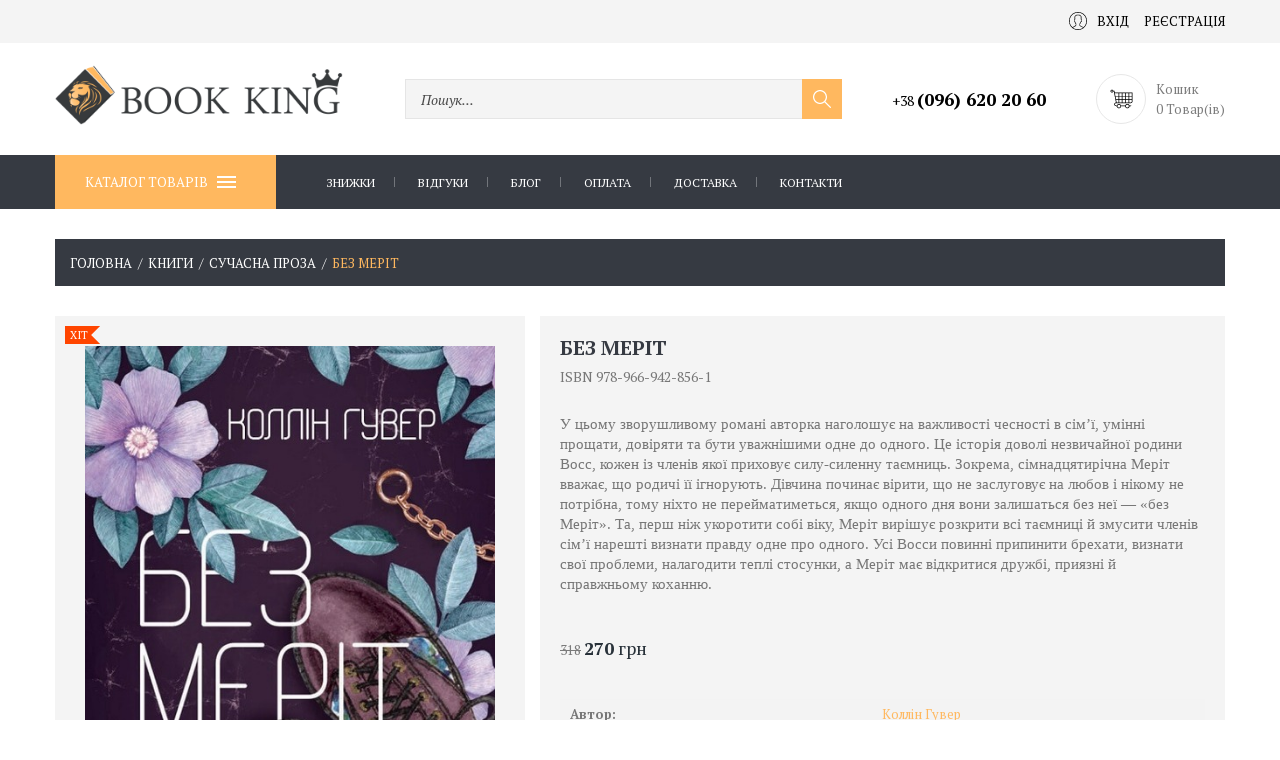

--- FILE ---
content_type: text/html; charset=UTF-8
request_url: https://bookking.com.ua/644230314-bez-merit/
body_size: 17187
content:
<!DOCTYPE html>
<html lang="uk">
<head>
	<base href="https://bookking.com.ua/">
	<meta charset="utf-8">

	<title>Купити книгу &quot;Без Меріт&quot;,  Коллін Гувер Vivat | 270 грн</title>	<meta name="description" content=" Коллін Гувер, Без Меріт. Видавництво Vivat 2020 рік. Українська мова - купити за 270 грн онлайн в інтернет магазині bookking.com.ua із доставкою по Україні">	
	<meta property="og:title" content="Купити книгу &quot;Без Меріт&quot;,  Коллін Гувер Vivat | 270 грн">
	<meta property="og:description" content=" Коллін Гувер, Без Меріт. Видавництво Vivat 2020 рік. Українська мова - купити за 270 грн онлайн в інтернет магазині bookking.com.ua із доставкою по Україні">
	<meta property="og:image" content="https://bookking.com.ua/upload/catalog/644230400/644230314/7b0f57bdc4a5081c82942bd72a7a2340.jpg">
	<meta property="og:url" content="https://bookking.com.ua/644230314-bez-merit/">

    <link rel="apple-touch-icon" sizes="180x180" href="/favicon/apple-touch-icon.png">
    <link rel="icon" type="image/png" sizes="32x32" href="/favicon/favicon-32x32.png">
    <link rel="icon" type="image/png" sizes="16x16" href="/favicon/favicon-16x16.png">
    <link rel="manifest" href="/favicon/site.webmanifest">
    <link rel="mask-icon" href="/favicon/safari-pinned-tab.svg" color="#5bbad5">
    <meta name="msapplication-TileColor" content="#ffc40d">
    <meta name="theme-color" content="#ffffff">

    <meta name="application-name" content="Інтернет-книгарня Book King">
	<meta name="viewport" content="initial-scale=1.0, width=device-width, user-scalable=yes, minimum-scale=1.0, maximum-scale=2.0">

			<link rel="canonical" href="https://bookking.com.ua/644230314-bez-merit/">
	
			<style type="text/css">
			body {
				-webkit-user-select: none;
				-moz-user-select: -moz-none;
				-ms-user-select: none;
				user-select: none;
			}

			.ring {
				position: fixed;
				left: 0;
				top: 0;
				right: 0;
				bottom: 0;
				z-index: 100;
				background-color: #fff
			}

			.ring img {
				position: fixed;
				left: 50%;
				top: 50%;
				margin: -100px 0 0 -100px
			}
		</style>
		<script type="text/javascript">
		function addListener(obj, type, listener) {
			if (obj.addEventListener) {
				obj.addEventListener(type, listener, false);
				return true;
			} else if (obj.attachEvent) {
				obj.attachEvent('on' + type, listener);
				return true;
			}
			return false;
		}
	</script>

    <!--SVG Spritesheet-->
    <svg width="0" height="0" class="hidden">
        <symbol xmlns="http://www.w3.org/2000/svg" viewBox="0 0 55 55" id="user">
            <path d="M55,27.5C55,12.337,42.663,0,27.5,0S0,12.337,0,27.5c0,8.009,3.444,15.228,8.926,20.258l-0.026,0.023l0.892,0.752
                c0.058,0.049,0.121,0.089,0.179,0.137c0.474,0.393,0.965,0.766,1.465,1.127c0.162,0.117,0.324,0.234,0.489,0.348
                c0.534,0.368,1.082,0.717,1.642,1.048c0.122,0.072,0.245,0.142,0.368,0.212c0.613,0.349,1.239,0.678,1.88,0.98
                c0.047,0.022,0.095,0.042,0.142,0.064c2.089,0.971,4.319,1.684,6.651,2.105c0.061,0.011,0.122,0.022,0.184,0.033
                c0.724,0.125,1.456,0.225,2.197,0.292c0.09,0.008,0.18,0.013,0.271,0.021C25.998,54.961,26.744,55,27.5,55
                c0.749,0,1.488-0.039,2.222-0.098c0.093-0.008,0.186-0.013,0.279-0.021c0.735-0.067,1.461-0.164,2.178-0.287
                c0.062-0.011,0.125-0.022,0.187-0.034c2.297-0.412,4.495-1.109,6.557-2.055c0.076-0.035,0.153-0.068,0.229-0.104
                c0.617-0.29,1.22-0.603,1.811-0.936c0.147-0.083,0.293-0.167,0.439-0.253c0.538-0.317,1.067-0.648,1.581-1
                c0.185-0.126,0.366-0.259,0.549-0.391c0.439-0.316,0.87-0.642,1.289-0.983c0.093-0.075,0.193-0.14,0.284-0.217l0.915-0.764
                l-0.027-0.023C51.523,42.802,55,35.55,55,27.5z M2,27.5C2,13.439,13.439,2,27.5,2S53,13.439,53,27.5
                c0,7.577-3.325,14.389-8.589,19.063c-0.294-0.203-0.59-0.385-0.893-0.537l-8.467-4.233c-0.76-0.38-1.232-1.144-1.232-1.993v-2.957
                c0.196-0.242,0.403-0.516,0.617-0.817c1.096-1.548,1.975-3.27,2.616-5.123c1.267-0.602,2.085-1.864,2.085-3.289v-3.545
                c0-0.867-0.318-1.708-0.887-2.369v-4.667c0.052-0.519,0.236-3.448-1.883-5.864C34.524,9.065,31.541,8,27.5,8
                s-7.024,1.065-8.867,3.168c-2.119,2.416-1.935,5.345-1.883,5.864v4.667c-0.568,0.661-0.887,1.502-0.887,2.369v3.545
                c0,1.101,0.494,2.128,1.34,2.821c0.81,3.173,2.477,5.575,3.093,6.389v2.894c0,0.816-0.445,1.566-1.162,1.958l-7.907,4.313
                c-0.252,0.137-0.502,0.297-0.752,0.476C5.276,41.792,2,35.022,2,27.5z M42.459,48.132c-0.35,0.254-0.706,0.5-1.067,0.735
                c-0.166,0.108-0.331,0.216-0.5,0.321c-0.472,0.292-0.952,0.57-1.442,0.83c-0.108,0.057-0.217,0.111-0.326,0.167
                c-1.126,0.577-2.291,1.073-3.488,1.476c-0.042,0.014-0.084,0.029-0.127,0.043c-0.627,0.208-1.262,0.393-1.904,0.552
                c-0.002,0-0.004,0.001-0.006,0.001c-0.648,0.16-1.304,0.293-1.964,0.402c-0.018,0.003-0.036,0.007-0.054,0.01
                c-0.621,0.101-1.247,0.174-1.875,0.229c-0.111,0.01-0.222,0.017-0.334,0.025C28.751,52.97,28.127,53,27.5,53
                c-0.634,0-1.266-0.031-1.895-0.078c-0.109-0.008-0.218-0.015-0.326-0.025c-0.634-0.056-1.265-0.131-1.89-0.233
                c-0.028-0.005-0.056-0.01-0.084-0.015c-1.322-0.221-2.623-0.546-3.89-0.971c-0.039-0.013-0.079-0.027-0.118-0.04
                c-0.629-0.214-1.251-0.451-1.862-0.713c-0.004-0.002-0.009-0.004-0.013-0.006c-0.578-0.249-1.145-0.525-1.705-0.816
                c-0.073-0.038-0.147-0.074-0.219-0.113c-0.511-0.273-1.011-0.568-1.504-0.876c-0.146-0.092-0.291-0.185-0.435-0.279
                c-0.454-0.297-0.902-0.606-1.338-0.933c-0.045-0.034-0.088-0.07-0.133-0.104c0.032-0.018,0.064-0.036,0.096-0.054l7.907-4.313
                c1.36-0.742,2.205-2.165,2.205-3.714l-0.001-3.602l-0.23-0.278c-0.022-0.025-2.184-2.655-3.001-6.216l-0.091-0.396l-0.341-0.221
                c-0.481-0.311-0.769-0.831-0.769-1.392v-3.545c0-0.465,0.197-0.898,0.557-1.223l0.33-0.298v-5.57l-0.009-0.131
                c-0.003-0.024-0.298-2.429,1.396-4.36C21.583,10.837,24.061,10,27.5,10c3.426,0,5.896,0.83,7.346,2.466
                c1.692,1.911,1.415,4.361,1.413,4.381l-0.009,5.701l0.33,0.298c0.359,0.324,0.557,0.758,0.557,1.223v3.545
                c0,0.713-0.485,1.36-1.181,1.575l-0.497,0.153l-0.16,0.495c-0.59,1.833-1.43,3.526-2.496,5.032c-0.262,0.37-0.517,0.698-0.736,0.949
                l-0.248,0.283V39.8c0,1.612,0.896,3.062,2.338,3.782l8.467,4.233c0.054,0.027,0.107,0.055,0.16,0.083
                C42.677,47.979,42.567,48.054,42.459,48.132z"></path>
        </symbol>
        <symbol xmlns="http://www.w3.org/2000/svg" viewBox="0 0 60 60" id="filter">
            <path d="m30.03 16c-14.908 0-30-2.748-30-8s15.092-8 30-8 30 2.748 30 8-15.092 8-30 8zm0-14c-17.348 0-28 3.495-28 6s10.652 6 28 6 28-3.495 28-6-10.653-6-28-6z"></path>
            <path d="m24.03 60c-.172 0-.344-.044-.498-.133-.311-.178-.502-.509-.502-.867v-18.02c0-.987-.409-1.944-1.122-2.626l-20.138-19.263c-1.105-1.057-1.74-2.541-1.74-4.071v-7.02c0-.552.448-1 1-1s1 .448 1 1c0 2.505 10.652 6 28 6s28-3.495 28-6c0-.552.448-1 1-1s1 .448 1 1v7.02c0 1.53-.634 3.014-1.74 4.071l-20.138 19.263c-.713.682-1.123 1.639-1.123 2.626v11.02c0 .355-.189.685-.496.864l-12 7c-.155.091-.329.136-.503.136zm-22-48.92v3.94c0 .987.409 1.944 1.122 2.626l20.138 19.263c1.105 1.057 1.74 2.541 1.74 4.071v16.279l10-5.833v-10.446c0-1.53.634-3.014 1.74-4.071l20.137-19.263c.713-.682 1.123-1.639 1.123-2.626v-3.94c-4.583 3.241-16.348 4.92-28 4.92s-23.418-1.679-28-4.92z"></path>
        </symbol>
        <symbol xmlns="http://www.w3.org/2000/svg" viewBox="0 0 60.013 60.013" id="svg-cart">
            <path d="M11.68,12.506l-0.832-5h-2.99c-0.447-1.72-1.999-3-3.858-3c-2.206,0-4,1.794-4,4s1.794,4,4,4c1.859,0,3.411-1.28,3.858-3
	h1.294l0.5,3H9.624l0.222,1.161l0,0.003c0,0,0,0,0,0l2.559,13.374l1.044,5.462h0.001l1.342,7.015
	c-2.468,0.186-4.525,2.084-4.768,4.475c-0.142,1.405,0.32,2.812,1.268,3.858c0.949,1.05,2.301,1.652,3.707,1.652h2
	c0,3.309,2.691,6,6,6s6-2.691,6-6h11c0,3.309,2.691,6,6,6s6-2.691,6-6h4c0.553,0,1-0.447,1-1s-0.447-1-1-1h-4.35
	c-0.826-2.327-3.043-4-5.65-4s-4.824,1.673-5.65,4h-11.7c-0.826-2.327-3.043-4-5.65-4s-4.824,1.673-5.65,4H15
	c-0.842,0-1.652-0.362-2.224-0.993c-0.577-0.639-0.848-1.461-0.761-2.316c0.152-1.509,1.546-2.69,3.173-2.69h0.781
	c0.02,0,0.038,0,0.06,0l6.128-0.002L33,41.501v-0.001l7.145-0.002L51,41.496v-0.001l4.024-0.001c2.751,0,4.988-2.237,4.988-4.987
	V12.494L11.68,12.506z M4,10.506c-1.103,0-2-0.897-2-2s0.897-2,2-2s2,0.897,2,2S5.103,10.506,4,10.506z M46,45.506
	c2.206,0,4,1.794,4,4s-1.794,4-4,4s-4-1.794-4-4S43.794,45.506,46,45.506z M23,45.506c2.206,0,4,1.794,4,4s-1.794,4-4,4
	s-4-1.794-4-4S20.794,45.506,23,45.506z M58.013,21.506H51v-7.011l7.013-0.002V21.506z M42,39.498v-6.991h7v6.989L42,39.498z
	 M42,30.506v-7h7v7H42z M24,39.503v-6.997h7v6.995L24,39.503z M24,30.506v-7h7v7H24z M13.765,23.506H22v7h-6.895L13.765,23.506z
	 M49,21.506h-7v-7h7V21.506z M40,21.506h-7V14.5l7-0.002V21.506z M31,14.506v7h-7v-7H31z M33,23.506h7v7h-7V23.506z M51,23.506h7v7
	h-7V23.506z M22,14.504v7.003h-8.618l-1.34-7L22,14.504z M15.487,32.506H22v6.997l-5.173,0.002L15.487,32.506z M33,32.506h7v6.992
	L33,39.5V32.506z M55.024,39.494L51,39.495v-6.989h7.013v4C58.013,38.154,56.672,39.494,55.024,39.494z"></path>
        </symbol>
        <symbol xmlns="http://www.w3.org/2000/svg" viewBox="0 0 612 612" id="view">
            <path d="M0,48.316v80.526h32.21V48.316c0-8.874,7.231-16.105,16.105-16.105h80.526V0H48.316C21.678,0,0,21.678,0,48.316z
				 M563.685,0h-80.526v32.21h80.526c8.874,0,16.104,7.231,16.104,16.105v80.526H612V48.316C612,21.678,590.322,0,563.685,0z
				 M32.21,563.685v-80.526H0v80.526C0,590.322,21.678,612,48.316,612h80.526v-32.211H48.316
				C39.442,579.789,32.21,572.559,32.21,563.685z M579.789,563.685c0,8.874-7.23,16.104-16.104,16.104h-80.526V612h80.526
				C590.322,612,612,590.322,612,563.685v-80.526h-32.211V563.685z M322.105,209.368h-32.211v80.526h-80.526v32.211h80.526v80.526
				h32.211v-80.526h80.526v-32.211h-80.526V209.368z"></path>
        </symbol>
        <symbol xmlns="http://www.w3.org/2000/svg" viewBox="0 0 294.842 294.842" id="sorting">
            <path d="M292.128,214.846c-2.342-2.344-6.143-2.344-8.484,0l-59.512,59.511V6c0-3.313-2.687-6-6-6s-6,2.687-6,6v268.356
		l-59.513-59.512c-2.342-2.342-6.142-2.343-8.485,0.001c-2.343,2.343-2.343,6.142,0.001,8.485l69.755,69.754
		c1.171,1.171,2.707,1.757,4.242,1.757s3.071-0.586,4.242-1.758l69.754-69.754C294.472,220.987,294.472,217.188,292.128,214.846z"></path>
            <path d="M6.956,12h180.137c3.313,0,6-2.687,6-6s-2.687-6-6-6H6.956c-3.313,0-6,2.687-6,6S3.643,12,6.956,12z"></path>
            <path d="M6.956,82.228h180.137c3.313,0,6-2.687,6-6s-2.687-6-6-6H6.956c-3.313,0-6,2.687-6,6S3.643,82.228,6.956,82.228z"></path>
            <path d="M6.956,152.456h180.137c3.313,0,6-2.687,6-6s-2.687-6-6-6H6.956c-3.313,0-6,2.687-6,6S3.643,152.456,6.956,152.456z"></path>
            <path d="M124.438,210.685H6.956c-3.313,0-6,2.687-6,6s2.687,6,6,6h117.482c3.313,0,6-2.687,6-6S127.752,210.685,124.438,210.685z"
            ></path>
            <path d="M124.438,280.912H6.956c-3.313,0-6,2.687-6,6s2.687,6,6,6h117.482c3.313,0,6-2.687,6-6S127.752,280.912,124.438,280.912z"
            ></path>
        </symbol>
        <symbol xmlns="http://www.w3.org/2000/svg" viewBox="0 0 294.842 294.842" id="menu">
            <rect y="3" width="50" height="2"></rect>
            <rect y="17" width="50" height="2"></rect>
            <rect y="31" width="50" height="2"></rect>
            <rect y="45" width="50" height="2"></rect>
        </symbol>
        <symbol xmlns="http://www.w3.org/2000/svg" viewBox="0 0 348.333 348.334" id="close">
            <path d="M336.559,68.611L231.016,174.165l105.543,105.549c15.699,15.705,15.699,41.145,0,56.85
		c-7.844,7.844-18.128,11.769-28.407,11.769c-10.296,0-20.581-3.919-28.419-11.769L174.167,231.003L68.609,336.563
		c-7.843,7.844-18.128,11.769-28.416,11.769c-10.285,0-20.563-3.919-28.413-11.769c-15.699-15.698-15.699-41.139,0-56.85
		l105.54-105.549L11.774,68.611c-15.699-15.699-15.699-41.145,0-56.844c15.696-15.687,41.127-15.687,56.829,0l105.563,105.554
		L279.721,11.767c15.705-15.687,41.139-15.687,56.832,0C352.258,27.466,352.258,52.912,336.559,68.611z"></path>
        </symbol>
        <symbol xmlns="http://www.w3.org/2000/svg" viewBox="0 0 492.004 492.004" id="right-arrow">
            <path d="M382.678,226.804L163.73,7.86C158.666,2.792,151.906,0,144.698,0s-13.968,2.792-19.032,7.86l-16.124,16.12
			c-10.492,10.504-10.492,27.576,0,38.064L293.398,245.9l-184.06,184.06c-5.064,5.068-7.86,11.824-7.86,19.028
			c0,7.212,2.796,13.968,7.86,19.04l16.124,16.116c5.068,5.068,11.824,7.86,19.032,7.86s13.968-2.792,19.032-7.86L382.678,265
			c5.076-5.084,7.864-11.872,7.848-19.088C390.542,238.668,387.754,231.884,382.678,226.804z"></path>
        </symbol>
        <symbol xmlns="http://www.w3.org/2000/svg" viewBox="0 0 492 492" id="left-arrow">
            <path d="M198.608,246.104L382.664,62.04c5.068-5.056,7.856-11.816,7.856-19.024c0-7.212-2.788-13.968-7.856-19.032l-16.128-16.12
			C361.476,2.792,354.712,0,347.504,0s-13.964,2.792-19.028,7.864L109.328,227.008c-5.084,5.08-7.868,11.868-7.848,19.084
			c-0.02,7.248,2.76,14.028,7.848,19.112l218.944,218.932c5.064,5.072,11.82,7.864,19.032,7.864c7.208,0,13.964-2.792,19.032-7.864
			l16.124-16.12c10.492-10.492,10.492-27.572,0-38.06L198.608,246.104z"></path>
        </symbol>
    </svg>

    <!-- Google Tag Manager -->
    <script>(function(w,d,s,l,i){w[l]=w[l]||[];w[l].push({'gtm.start':
    new Date().getTime(),event:'gtm.js'});var f=d.getElementsByTagName(s)[0],
    j=d.createElement(s),dl=l!='dataLayer'?'&l='+l:'';j.async=true;j.src=
    'https://www.googletagmanager.com/gtm.js?id='+i+dl;f.parentNode.insertBefore(j,f);
    })(window,document,'script','dataLayer','GTM-KQ6JTLF');</script>
    <!-- End Google Tag Manager -->

</head>
<body class="page catalog_menu_b">
<!-- Google Tag Manager (noscript) -->
<noscript><iframe src="https://www.googletagmanager.com/ns.html?id=GTM-KQ6JTLF"
height="0" width="0" style="display:none;visibility:hidden"></iframe></noscript>
<!-- End Google Tag Manager (noscript) -->
<div class="ring"><img src="https://bookking.com.ua/images/ring.gif" width="200" height="200" alt=""></div><div class="fm for_footer_bottom">
	<!-- шапка сайту -->
	<header class="fm header">
		<div class="fm for_top_menu">
			<div class="centre">
                				<!-- логування -->
				<div class="fmr for_login">
											<a href="https://bookking.com.ua/profile/login/"
						   class="fm login"><svg class="inline-svg-icon" width="18" height="18">
                  <use xlink:href="#user"></use>
                </svg>Вхід</a>
						<a href="https://bookking.com.ua/profile/login/"
						   class="fm register">Реєстрація</a>
									</div>
			</div>
		</div>
		<div class="fm main_part">
			<div class="centre">
				<!-- логотип -->
				<div class="fm for_logo">
											<a href="https://bookking.com.ua/">
							<img src="https://bookking.com.ua/images/logo.png" alt="">
							<!--span></span-->
						</a>
									</div>
				<!-- пошук -->
				<div id="search_form" class="fm for_search">
					<form action="https://bookking.com.ua/search/" method="get">
						<input type="text" name="query" value="">
						<a href="#" class="for_search_btn">
                            <svg width="20px" height="20px" version="1.1" xmlns="http://www.w3.org/2000/svg" viewBox="0 0 129 129" xmlns:xlink="http://www.w3.org/1999/xlink" enable-background="new 0 0 129 129">
                                <path d="M51.6,96.7c11,0,21-3.9,28.8-10.5l35,35c0.8,0.8,1.8,1.2,2.9,1.2s2.1-0.4,2.9-1.2c1.6-1.6,1.6-4.2,0-5.8l-35-35   c6.5-7.8,10.5-17.9,10.5-28.8c0-24.9-20.2-45.1-45.1-45.1C26.8,6.5,6.5,26.8,6.5,51.6C6.5,76.5,26.8,96.7,51.6,96.7z M51.6,14.7   c20.4,0,36.9,16.6,36.9,36.9C88.5,72,72,88.5,51.6,88.5c-20.4,0-36.9-16.6-36.9-36.9C14.7,31.3,31.3,14.7,51.6,14.7z"></path>
                            </svg>
                        </a>
					</form>
					<div class="search_variants">
						<ul></ul>
					</div>
				</div>
				<div class="fmr phone_container">
					<!-- телефони + skype адреса -->
					<div class="fm address">
						<!--<div class="fm skype"><a
								href="skype:"></a>						</div>-->
													<div class="fm phones">
																	<a href="tel:+380966202060" class="order-call-phones__item"><b>+38 <strong>(096) 620 20 60</strong></b></a>
															</div>
																		<!--<div class="head_mail"><a href="mailto:test@gmail.com">test@gmail.com</a></div>-->
					</div>
					<!-- <div class="fm question_text">м.Львів, вул.Городоцька, 58а</div> -->
				</div>
				<div class="order-call">
					<a href="#" class="sf_close sf_close--large"></a>
					<div class="order-call__title">З будь-яких питань телефонуйте</div>
					<div class="order-call-phones">
													<div class="fm phones">
																	<a href="tel:+380966202060" class="order-call-phones__item"><b>+38 <strong>(096) 620 20 60</strong></b></a>
															</div>
											</div>
					<div class="order-call__text">або задайте питання менеджеру</div>
					<form action="" class="order-call-form">
						<div class="order-call-form__field"><input type="text" placeholder="Ім’я"></div>
						<div class="order-call-form__field"><input type="tel" placeholder="Номер телефону"></div>
						<div class="order-call-form__field"><input type="email" placeholder="E-mail"></div>
						<input type="submit" value="Надіслати" class="order-call-form__btn">
					</form>
				</div>
                <!-- міні кошик -->
                <div id="mini_cart" class="fm for_mini_cart">
                                            <span class="mc_empty"><svg class="inline-svg-icon" width="27" height="22">
                  <use xlink:href="#svg-cart"></use>
                </svg>
						</span>
                        Кошик <br>
                        0 Товар(ів)                                    </div>
			</div>
		</div>

					<!-- menu button -->
			<div class="menu_overlay"></div>
			<div class="menu_wrap">
				<div class="fm for_main_menu">
                    <div class="centre">
                        <button type="button" class="catalog_button">Каталог товарів<i></i></button>
                        <!-- верхнє меню -->
                        <nav class="fm top_menu"><ul><li><a href="https://bookking.com.ua/catalog/showcase/discount/">Знижки</a></li><li><a href="https://bookking.com.ua/vidhuky/">Відгуки</a></li><li><a href="https://bookking.com.ua/bloh/">Блог</a></li><li><a href="https://bookking.com.ua/oplata-23326708/">Оплата</a></li><li><a href="https://bookking.com.ua/dostavka-23326707/">Доставка</a></li><li><a href="https://bookking.com.ua/kontakty/">Контакти</a></li></ul></nav>
					    <nav class="catalog_menu"><ul><li><a href="https://bookking.com.ua/khudozhnia-literatura/" class="active nra">Книги</a><div class="for_evry_drop"><div class="fm one_col"><ul class="fm ul_one"><li><a href="https://bookking.com.ua/biznes-ekonomika-pravo-/">Бізнес. Економіка. Право</a></li></ul></div><div class="fm one_col"><ul class="fm ul_one"><li><a href="https://bookking.com.ua/biohrafi-memuary/">Біографії. Мемуари</a></li></ul></div><div class="fm one_col"><ul class="fm ul_one"><li><a href="https://bookking.com.ua/vyvchennia-mov-svitu/">Вивчення мов світу</a></li></ul></div><div class="fm one_col"><ul class="fm ul_one"><li><a href="https://bookking.com.ua/vykhovannia-i-pedahohika/">Виховання і педагогіка</a></li></ul></div><div class="fm one_col"><ul class="fm ul_one"><li><a href="https://bookking.com.ua/ghumor-satyra/">Гумор. Сатира</a></li></ul></div><div class="fm one_col"><ul class="fm ul_one"><li><a href="https://bookking.com.ua/dokumentalna-ta-istorychna-literatura/">Документальна та історична література</a><ul><li><a href="https://bookking.com.ua/dokumentalna-literatura/">Документальна література</a></li><li><a href="https://bookking.com.ua/istoriia-ukrany/">Історія України</a></li><li><a href="https://bookking.com.ua/svitova-istoriia/">Світова історія</a></li></ul></li></ul></div><div class="fm one_col"><ul class="fm ul_one"><li><a href="https://bookking.com.ua/istorychna-proza/">Історична проза</a></li></ul></div><div class="fm one_col"><ul class="fm ul_one"><li><a href="https://bookking.com.ua/ezoteryka-i-okultyzm/">Езотерика і окультизм</a></li></ul></div><div class="fm one_col"><ul class="fm ul_one"><li><a href="https://bookking.com.ua/entsyklopedi-entsyklopedychni-slovnyky/">Енциклопедії. Енциклопедичні словники</a></li></ul></div><div class="fm one_col"><ul class="fm ul_one"><li><a href="https://bookking.com.ua/relihiina-literatura/">Релігійна література</a></li></ul></div><div class="fm one_col"><ul class="fm ul_one"><li><a href="https://bookking.com.ua/nauka-tekhnika/">Наука. Техніка</a><ul><li><a href="https://bookking.com.ua/astronomiia-kosmos/">Астрономія. Космос</a></li><li><a href="https://bookking.com.ua/biolohichni-nauky/">Біологічні науки</a></li><li><a href="https://bookking.com.ua/gheohrafiia-nauky-pro-zemliu/">Географія. Науки про Землю</a></li><li><a href="https://bookking.com.ua/matem/">Математика</a></li><li><a href="https://bookking.com.ua/pryrodnychi-nauky/">Природничі науки</a></li><li><a href="https://bookking.com.ua/transport/">Транспорт</a></li><li><a href="https://bookking.com.ua/khim/">Хімія</a></li><li><a href="https://bookking.com.ua/fizyka/">Фізика</a></li></ul></li></ul></div><div class="fm one_col"><ul class="fm ul_one"><li><a href="https://bookking.com.ua/pryrodnychi-ta-tochni-nauky/">Природничі та точні науки</a><ul><li><a href="https://bookking.com.ua/biolohiia-henetyka-heohrafiia/">Біологія. Генетика. Біологічні науки</a></li><li><a href="https://bookking.com.ua/gheohrafiia/">Географія. Картографія</a></li><li><a href="https://bookking.com.ua/ekolohiia/">Екологія</a></li><li><a href="https://bookking.com.ua/naukoznavstvo-prohnostyka-futurolohiia/">Наукознавство. Прогностика. Футурологія</a></li><li><a href="https://bookking.com.ua/kibernetyka-shtuchnyi-intelekt/">Кібернетика. Штучний інтелект</a></li></ul></li></ul></div><div class="fm one_col"><ul class="fm ul_one"><li><a href="https://bookking.com.ua/medychna-literatura/">Медична література</a></li></ul></div><div class="fm one_col"><ul class="fm ul_one"><li><a href="https://bookking.com.ua/zdorovia-fitnes-zdorove-kharchuvannia/">Здоров&#39;я. Фітнес. Здорове харчування</a><ul><li><a href="https://bookking.com.ua/vahitnist-i-polohy/">Вагітність і пологи</a></li><li><a href="https://bookking.com.ua/diieta-skhudnennia-zdorove-kharchuvannia/">Дієта. Схуднення. Здорове харчування</a></li><li><a href="https://bookking.com.ua/zhinoche-zdorovia/">Жіноче здоров&#39;я</a></li><li><a href="https://bookking.com.ua/kokhannia-erotyka/">Кохання. Еротика</a></li><li><a href="https://bookking.com.ua/seksualne-zdorovia/">Сексуальне здоров&#39;я</a></li><li><a href="https://bookking.com.ua/starinnia-i-dovholittia/">Старіння і довголіття</a></li><li><a href="https://bookking.com.ua/fitnes-fizychni-vpravy/">Фітнес. Фізичні вправи</a></li><li><a href="https://bookking.com.ua/khvoroby/">Хвороби і слабкості</a></li></ul></li></ul></div><div class="fm one_col"><ul class="fm ul_one"><li><a href="https://bookking.com.ua/krasa-imidzh-styl/">Краса. Імідж. Стиль</a></li></ul></div><div class="fm one_col"><ul class="fm ul_one"><li><a href="https://bookking.com.ua/kompiuterna-literatura/">Комп&#39;ютерна література</a></li></ul></div><div class="fm one_col"><ul class="fm ul_one"><li><a href="https://bookking.com.ua/kompiuterni-ihry/">Комп&#39;ютерні ігри</a></li></ul></div><div class="fm one_col"><ul class="fm ul_one"><li><a href="https://bookking.com.ua/kulinariia-zha-ta-napo/">Кулінарія. Їжа та напої</a><ul><li><a href="https://bookking.com.ua/kulinariia/">Кулінарія</a></li><li><a href="https://bookking.com.ua/napo/">Напої</a></li></ul></li></ul></div><div class="fm one_col"><ul class="fm ul_one"><li><a href="https://bookking.com.ua/samorozvytok-motyvatsiia/">Психологія. Саморозвиток. Мотивація</a><ul><li><a href="https://bookking.com.ua/motyvatsiia/">Саморозвиток. Мотивація</a></li><li><a href="https://bookking.com.ua/psykholohiia/">Психологія</a></li></ul></li></ul></div><div class="fm one_col"><ul class="fm ul_one"><li><a href="https://bookking.com.ua/suspilstvo-derzhava-filosofiia/">Суспільство. Держава. Філософія</a><ul><li><a href="https://bookking.com.ua/viiskova-sprava-zbroia-spetssluzhby/">Військова справа. Зброя. Спецслужби</a></li><li><a href="https://bookking.com.ua/literaturoznavstvo/">Літературознавство</a></li><li><a href="https://bookking.com.ua/polityka-derzhava/">Політика. Держава</a></li><li><a href="https://bookking.com.ua/sotsiolohiia/">Соціологія</a></li><li><a href="https://bookking.com.ua/filosofiia/">Філософія</a></li></ul></li></ul></div><div class="fm one_col"><ul class="fm ul_one"><li><a href="https://bookking.com.ua/mandry-i-turyzm/">Мандри і туризм</a></li></ul></div><div class="fm one_col"><ul class="fm ul_one"><li><a href="https://bookking.com.ua/khobi-i-dozvillia/">Хобі і Дозвілля</a></li></ul></div><div class="fm one_col"><ul class="fm ul_one"><li><a href="https://bookking.com.ua/sport/">Спорт</a></li></ul></div><div class="fm one_col"><ul class="fm ul_one"><li><a href="https://bookking.com.ua/mova-filolohiia-/">Мова. Філологія </a><ul><li><a href="https://bookking.com.ua/movoznavstvo-ukranska-mova-literaturoznavstvo/">Мовознавство. Українська мова. Літературознавство</a></li><li><a href="https://bookking.com.ua/inozemni-movy/">Іноземні мови</a></li></ul></li></ul></div><div class="fm one_col"><ul class="fm ul_one"><li><a href="https://bookking.com.ua/-mify-folklor/">Етнографія. Міфи. Фольклор</a></li></ul></div><div class="fm one_col"><ul class="fm ul_one"><li><a href="https://bookking.com.ua/-mystetstvo-kultura-fotohrafiia/"> Мистецтво. Культура. Фотографія</a><ul><li><a href="https://bookking.com.ua/arkhitektura/">Архітектура</a></li><li><a href="https://bookking.com.ua/mystetstvo-kultura/">Мистецтво. Культура</a></li><li><a href="https://bookking.com.ua/podarunkovi-vydannia/">Подарункові видання</a></li><li><a href="https://bookking.com.ua/fotohrafiia-i-videomystetstvo/">Фотографія. Відеомистецтво. Анімація</a></li></ul></li></ul></div><div class="fm one_col"><ul class="fm ul_one"><li><a href="https://bookking.com.ua/poeziia/">Поезія</a></li></ul></div><div class="fm one_col"><ul class="fm ul_one"><li><a href="https://bookking.com.ua/klasychna-proza/">Класична проза</a></li></ul></div><div class="fm one_col"><ul class="fm ul_one"><li><a href="https://bookking.com.ua/suchasna-proza/" class="active">Сучасна проза</a></li></ul></div><div class="fm one_col"><ul class="fm ul_one"><li><a href="https://bookking.com.ua/suchasna-ukranska-proza/">Сучасна українська проза</a></li></ul></div><div class="fm one_col"><ul class="fm ul_one"><li><a href="https://bookking.com.ua/fantastyka-fentezi-mistyka-zhakhy/">Фантастика. Фентезі. Містика. Жахи</a><ul><li><a href="https://bookking.com.ua/fantastyka/">Фантастика</a></li><li><a href="https://bookking.com.ua/fentezi/">Фентезі</a></li><li><a href="https://bookking.com.ua/mistyka/">Жахи. Містика</a></li></ul></li></ul></div><div class="fm one_col"><ul class="fm ul_one"><li><a href="https://bookking.com.ua/detektyvy/">Детективи. Трилери</a><ul><li><a href="https://bookking.com.ua/detektyvy-23326892/">Детективи</a></li><li><a href="https://bookking.com.ua/trylery/">Трилери</a></li></ul></li></ul></div></div></li><li><a href="https://bookking.com.ua/dytiacha-literatura/">Дитяча література</a><div class="for_evry_drop"><div class="fm one_col"><ul class="fm ul_one"><li><a href="https://bookking.com.ua/kazky/">Казки</a></li></ul></div><div class="fm one_col"><ul class="fm ul_one"><li><a href="https://bookking.com.ua/dytiacha-tvorchist-rozvytok-dytyny/">Дитяча творчість. Розвиток дитини</a></li></ul></div><div class="fm one_col"><ul class="fm ul_one"><li><a href="https://bookking.com.ua/dytiachi-entsyklopedi/">Дитячі енциклопедії</a></li></ul></div><div class="fm one_col"><ul class="fm ul_one"><li><a href="https://bookking.com.ua/knyhy--dlia-doshkilniat/">Книги для дошкільнят</a></li></ul></div><div class="fm one_col"><ul class="fm ul_one"><li><a href="https://bookking.com.ua/knyhy-dlia-molodshykh-shkoliariv/">Книги для молодших школярів</a></li></ul></div><div class="fm one_col"><ul class="fm ul_one"><li><a href="https://bookking.com.ua/knyhy-dlia-iunatstva/">Книги для юнацтва</a></li></ul></div><div class="fm one_col"><ul class="fm ul_one"><li><a href="https://bookking.com.ua/komiksy-23326851/">Дитячі комікси</a></li></ul></div></div></li><li><a href="https://bookking.com.ua/komiksy/">Комікси і графічні романи</a><div class="for_evry_drop"><div class="fm one_col"><ul class="fm ul_one"><li><a href="https://bookking.com.ua/komiksy-23326757/">Комікси</a></li></ul></div><div class="fm one_col"><ul class="fm ul_one"><li><a href="https://bookking.com.ua/ghrafichni-novely/">Графічні новели</a></li></ul></div><div class="fm one_col"><ul class="fm ul_one"><li><a href="https://bookking.com.ua/manha/">Манга</a></li></ul></div></div></li><li><a href="https://bookking.com.ua/navchalna-literatura/">Навчальна література</a><div class="for_evry_drop"><div class="fm one_col"><ul class="fm ul_one"><li><a href="https://bookking.com.ua/dyzain-i-tekhnolohi/">Дизайн і технології</a></li></ul></div><div class="fm one_col"><ul class="fm ul_one"><li><a href="https://bookking.com.ua/dpa/">ДПА</a></li></ul></div><div class="fm one_col"><ul class="fm ul_one"><li><a href="https://bookking.com.ua/dovidnyky/">Довідники</a></li></ul></div><div class="fm one_col"><ul class="fm ul_one"><li><a href="https://bookking.com.ua/zahalna-pedahohika/">Загальна педагогіка</a></li></ul></div><div class="fm one_col"><ul class="fm ul_one"><li><a href="https://bookking.com.ua/zno/">ЗНО. НМТ</a></li></ul></div><div class="fm one_col"><ul class="fm ul_one"><li><a href="https://bookking.com.ua/inozemni-movy-23326834/">Іноземні мови</a></li></ul></div><div class="fm one_col"><ul class="fm ul_one"><li><a href="https://bookking.com.ua/informatyka/">Інформатика</a></li></ul></div><div class="fm one_col"><ul class="fm ul_one"><li><a href="https://bookking.com.ua/istoriia/">Історія</a></li></ul></div><div class="fm one_col"><ul class="fm ul_one"><li><a href="https://bookking.com.ua/literatura/">Література</a></li></ul></div><div class="fm one_col"><ul class="fm ul_one"><li><a href="https://bookking.com.ua/literaturne-chytannia/">Літературне читання</a></li></ul></div><div class="fm one_col"><ul class="fm ul_one"><li><a href="https://bookking.com.ua/matematyka/">Математика</a></li></ul></div><div class="fm one_col"><ul class="fm ul_one"><li><a href="https://bookking.com.ua/obrazotvorche-mystetstvo/">Образотворче мистецтво</a></li></ul></div><div class="fm one_col"><ul class="fm ul_one"><li><a href="https://bookking.com.ua/pryrodoznavtvo-dovkillia/">Природознавтво. Довкілля. Біологія</a></li></ul></div><div class="fm one_col"><ul class="fm ul_one"><li><a href="https://bookking.com.ua/robochi-zoshyty/">Робочі зошити. Підготовка до школи</a></li></ul></div><div class="fm one_col"><ul class="fm ul_one"><li><a href="https://bookking.com.ua/ukranska-mova/">Українська мова</a></li></ul></div><div class="fm one_col"><ul class="fm ul_one"><li><a href="https://bookking.com.ua/fizyk/">Фізика</a></li></ul></div><div class="fm one_col"><ul class="fm ul_one"><li><a href="https://bookking.com.ua/khimiia/">Хімія</a></li></ul></div></div></li><li><a href="https://bookking.com.ua/nastilni-ihry/">Настільні ігри</a></li><li><a href="https://bookking.com.ua/ihrashky-tvorchist/">Іграшки, творчість</a></li></ul></nav>                    </div>
				</div>
			</div>
		
			</header>

	<!-- контент сайту -->
	<div class="fm content">
				<section class="fm main_col">
			<!-- хлібні крихти -->
							<div class="fm clickpath_place">
					<div class="centre">
						<div class="fm clickpath">
																								<div itemscope itemtype="http://data-vocabulary.org/Breadcrumb" itemref="breadcrumb-1">
										<a href="https://bookking.com.ua/" itemprop="url"><span itemprop="title">Головна</span></a>
									</div>
																																<div  itemprop="child" itemscope itemtype="http://data-vocabulary.org/Breadcrumb" id="breadcrumb-1" itemref="breadcrumb-2">
										<b>/</b><a href="https://bookking.com.ua/khudozhnia-literatura/" itemprop="url"><span itemprop="title">Книги</span></a>									</div>
																																<div  itemprop="child" itemscope itemtype="http://data-vocabulary.org/Breadcrumb" id="breadcrumb-2">
										<b>/</b><a href="https://bookking.com.ua/suchasna-proza/" itemprop="url"><span itemprop="title">Сучасна проза</span></a>									</div>
																																<div class="current">
										<b>/</b><span itemprop="title">Без Меріт</span>									</div>
																					</div>
					</div>
				</div>
						<!-- весь контент + адмінка -->
			<!-- детальне каталогу -->
<section class="fm details">
	<div class="centre">
		<!-- основна інформація -->
		<div class="fm details_box">
			<!-- шапка топу -->
			<header class="fm dt_top_tit hidden_max">
				<h1>Без Меріт</h1>
				<div class="fm dt_other">
					<div class="fm dt_cod">ISBN 978-966-942-856-1</div>
					<!-- <div class="fmr dt_how_much">
						Товар переглядають 3 користувача					</div> -->
				</div>
			</header>
			<!-- основні фото товару -->
			<div class="fm dt_photos">
				<!-- вивід головного фото -->
								<div class="fm main_photo">
					<div>
						<a href="https://bookking.com.ua/upload/catalog/644230400/644230314/7b0f57bdc4a5081c82942bd72a7a2340.jpg" class="gallery-item">
																												<span class="ribbon hit">хіт</span>							<img src="https://bookking.com.ua/upload/catalog/644230400/644230314/7b0f57bdc4a5081c82942bd72a7a2340.jpg" alt="Без Меріт">
						</a>
											</div>
				</div>
				
							</div>
			<!-- опис в топі -->
			<div class="fm dt_top">
				<!-- шапка топу -->
				<header class="fm dt_top_tit hidden_medium">
					<h1>Без Меріт</h1>
					<div class="fm dt_other">
						<div class="fm dt_cod">ISBN 978-966-942-856-1</div>
						<!-- <div class="fmr dt_how_much">
							Товар переглядають 3 користувача						</div> -->
					</div>
				</header>

                <!-- короткий опис в топі -->
								<div class="fm dt_top_description">
					<!-- <div class="fm da_title">Опис товару</div> -->
					<div class="fm po_box">
						<article>
							<div class="fm article_text">
								<p>У цьому зворушливому романі авторка наголошує на важливості чесності в сім&rsquo;ї, умінні прощати, довіряти та бути уважнішими одне до одного. Це історія доволі незвичайної родини Восс, кожен із членів якої приховує силу-силенну таємниць. Зокрема, сімнадцятирічна Меріт вважає, що родичі її ігнорують. Дівчина починає вірити, що не заслуговує на любов і нікому не потрібна, тому ніхто не перейматиметься, якщо одного дня вони залишаться без неї &mdash; &laquo;без Меріт&raquo;. Та, перш ніж укоротити собі віку, Меріт вирішує розкрити всі таємниці й змусити членів сім&rsquo;ї нарешті визнати правду одне про одного. Усі Восси повинні припинити брехати, визнати свої проблеми, налагодити теплі стосунки, а Меріт має відкритися дружбі, приязні й справжньому коханню.</p>							</div>
						</article>
					</div>
				</div>
				
				<!-- PDF -->
				
				<!-- наявність -->
				
				<!-- опис доставки -->
								<!-- ціна та кнопка купити -->
				<div class="fm det_price">
					<!-- випадайка з опціями -->
					
					<!-- основний варіант купівлі -->
					<div class="fm option_price active">
						<div class="fm price_box">
															<div class="fm price">
                                    <span class="fm old_price">318</span>									<span class="fm main_price"><b>270</b> грн</span>
								</div>
								<div class="fm price">
									<span class="fm main_price currency_price"></span>
									<span class="fm main_price currency_price"></span>
								</div>
																					</div>
						<div class="fm buy_me">
							
							<div class="fm dt_btn_wrap">

                                
								
								

</div>
								
													</div>
					</div>
				</div>

								<!-- характеристики топу -->
								<div class="fm dt_top_options">
					<!--div class="fm da_title">Характеристики</div-->
					<div class="fm char_table">
													<div class="ct_row">
								<div class="ct_col">Автор:&nbsp;</div>
								<div class="ct_col"> Коллін Гувер</div>
							</div>
																				<div class="ct_row">
								<div class="ct_col">Видавництво:&nbsp;</div>
								<div class="ct_col">Vivat</div>
							</div>
																				<div class="ct_row">
								<div class="ct_col">Рік видання:&nbsp;</div>
								<div class="ct_col">2020</div>
							</div>
																				<div class="ct_row">
								<div class="ct_col">Мова:&nbsp;</div>
								<div class="ct_col">Українська</div>
							</div>
																				<div class="ct_row">
								<div class="ct_col">Кількість сторінок:&nbsp;</div>
								<div class="ct_col">288</div>
							</div>
											</div>
				</div>
							</div>
		</div>
	</div>
</section>

<!-- вкладки детального -->
<section class="fm det_all">
	<!--   лінки вкладок
	---------------------------------------->
	<div class="fm det_links_place">
		<div class="centre">
			<div class="fm sw_links">
				<ul id="product_tabs">
					<li><a href="#" data-target="" class="active">Все</a>
										<li><a href="#" data-target="product_options">Характеристики</a>					<li><a href="#" data-target="product_photos">Фото</a>										<li><a href="#" data-target="product_reviews">Відгуки</a>
				</ul>
			 </div>
		</div>
	</div>
	<div class="fm det_all_box">
		<!--   опис товару
		---------------------------------------->
				<!--   характеристики
		---------------------------------------->
				<section id="product_options" class="fm det_options product_tab">
			<div class="centre">
                <div class="op_title_block">
				    <div class="op_title">Характеристики</div>
                </div>
				<div class="fm po_box">
					<div class="fm char_table">
													<div class="ct_row">
								<div class="ct_col">Автор</div>
								<div class="ct_col"> Коллін Гувер</div>
							</div>
													<div class="ct_row">
								<div class="ct_col">Видавництво</div>
								<div class="ct_col">Vivat</div>
							</div>
													<div class="ct_row">
								<div class="ct_col">Рік видання</div>
								<div class="ct_col">2020</div>
							</div>
													<div class="ct_row">
								<div class="ct_col">Мова</div>
								<div class="ct_col">Українська</div>
							</div>
													<div class="ct_row">
								<div class="ct_col">Обкладинка</div>
								<div class="ct_col">Тверда</div>
							</div>
													<div class="ct_row">
								<div class="ct_col">Формат</div>
								<div class="ct_col">130 х 200 мм</div>
							</div>
													<div class="ct_row">
								<div class="ct_col">Папір</div>
								<div class="ct_col">Офсетний</div>
							</div>
													<div class="ct_row">
								<div class="ct_col">Ілюстрації</div>
								<div class="ct_col">Відсутні</div>
							</div>
																			<div class="ct_row">
								<div class="ct_col">Кількість сторінок:&nbsp;</div>
								<div class="ct_col">288</div>
							</div>
											</div>
				</div>
                <!--
                    <div class="anchor">
                        : <a href="" class="anchor_link"></a>
                    </div>
                -->			</div>
		</section>
		        <section id="" class="fm section-anchor">
            <div class="centre">
                                    <div class="anchor">
                        Читайте також: <a href="https://bookking.com.ua/suchasna-proza/" class="anchor_link">сучасна українська література книги</a>
                    </div>
                            </div>
        </section>
		<!--   фото товару
		---------------------------------------->
				<section id="product_photos" class="fm det_photos product_tab">
			<div class="centre">
                <div class="op_title_block">
				    <div class="op_title">Фото</div>
                </div>
				<div class="fm po_box">
					<div id="details_photo" class="fm dp_all">
												<div class="fm dp_one">
							<a href="https://bookking.com.ua/upload/catalog/644230400/644230314/7b0f57bdc4a5081c82942bd72a7a2340.jpg" class="gallery-item">
                                <img src="https://bookking.com.ua/upload/catalog/644230400/644230314/t_7b0f57bdc4a5081c82942bd72a7a2340.jpg" alt="Без Меріт">
                            </a>
						</div>
											</div>
				</div>
			</div>
		</section>
				<!-- відео товару -->
				<!-- відгуки до товару -->
		<section id="product_reviews" class="fm det_reviews product_tab">
	<div class="centre">
        <div class="op_title_block">
		    <div class="op_title">Відгуки</div>
        </div>
        <div class="no_comments">
            Відгуків поки немає.                            Коментувати товар можуть тільки авторизовані користувачі.                    </div>
		<div class="fm po_box">
			<div id="comments_list" class="fm dc_all dc_all--empty">
							</div>
                            <div class="dcw_bottom fm">
                    <div class="see_all_rev fm">
                        <a href="https://bookking.com.ua/vidhuky/">Дивитися всі відгуки про компанію</a>
                    </div>
                </div>
            			
					</div>
	</div>
</section>	</div>
</section>
<!-- супутні товари -->
<section class="fm you_saw">
	<div class="centre">
        <div class="op_title_block">
		    <div class="op_title"><span>Супутні</span> товари</div>
        </div>
		<div class="fm catalog">
						<div class="fm one_good unavailability">				<div class="fm og_photo">
					<a href="https://bookking.com.ua/644230726-budynok-na-vulytsi-tredd/">
                        <img src="https://bookking.com.ua/upload/catalog/644230800/644230726/t_9789669428578_800x800.jpg" alt="Будинок на вулиці Тредд">                                                                                                                    </a>
				</div>
				<div class="fm og_info">
					<div class="fm og_name"><div><a href="https://bookking.com.ua/644230726-budynok-na-vulytsi-tredd/">Будинок на вулиці Тредд</a></div></div>
					<div class="fm og_txt"><p>Успішна ріелторка Мелані &mdash; амбітна кар&rsquo;єристка, неприступна для чоловіків, у якої непрості стосунки з батьком. Вона має здатність бачити істот з паралельного світу, але весь час це заперечує. Її не цікавлять старі будинки, що зберігають історії. Та вона й гадки не мала, що успадкує такий від клієнта,якого бачила лише раз. За його заповітом, будинок на вулиці Тредд, укупі з антикваріатом, песиком та привидами давніх господарів,тепер належить Мелані. Утім, є незвична умова: щоб успадкувати майно, жінка має реставрувати його й прожити там протягом року. А ще в житті героїні з&rsquo;являються два чоловіки, що змагаються за її прихильність. Дедалі більше світ стає догори дриґом. Клубок минулих подій розплутується, являючи всі таємниці будинку: історію двох родин, любові, схованих скарбів та більше &mdash; убивства.&nbsp;</p><p>&nbsp;</p></div>
					<div class="fm og_stars"></div>
											<div class="fm og_price">
                             165 грн                        </div>
						<div class="fm og_price currency">
																				</div>
														</div>
			</div>
						<div class="fm one_good unavailability">				<div class="fm og_photo">
					<a href="https://bookking.com.ua/644232919-taiemnytsia-ganneriv/">
                        <img src="https://bookking.com.ua/upload/catalog/644233000/644232919/t_0ab4be390654984ce7f4a0e86f04ab2e.jpg" alt="Таємниця Ґаннерів">                                                                        <span class="ribbon discount">знижка</span>                                            </a>
				</div>
				<div class="fm og_info">
					<div class="fm og_name"><div><a href="https://bookking.com.ua/644232919-taiemnytsia-ganneriv/">Таємниця Ґаннерів</a></div></div>
					<div class="fm og_txt"><p>Зворушливий роман Ребекки Кауффман відображає біль дорослішання, красу й розчарування, які може принести дружба в наше життя. Це історія про шістьох друзів, пов&rsquo;язаних спільними таємницями й секретним місцем зустрічі &mdash; покинутим будинком Ґаннерів, чию назву вони привласнили. Коли їм виповнилося шістнадцять, одна з дівчат, Саллі, несподівано віддалилася й залишила компанію. Звинувачуючи одне одного в руйнації дружби, Ґаннери розходяться, так і не дізнавшись справжньої причини. Після смерті Саллі вони, тридцятирічні чоловіки й жінки, збираються разом. Зустріч знову об&rsquo;єднує Ґаннерів, і тепер вони мають осмислити причини розпаду дружби, віднайти істину й прощення.</p><p>&nbsp;</p><p>Оповідання переходить з дитинства у доросле життя, спалахуючи різними спогадами про кожного з друзів. Це прекрасно написана, пронизлива книга з чарівними персонажами.</p></div>
					<div class="fm og_stars"></div>
											<div class="fm og_price">
                            <span class="old_price">153</span> 138 грн                        </div>
						<div class="fm og_price currency">
																				</div>
														</div>
			</div>
						<div class="fm one_good">				<div class="fm og_photo">
					<a href="https://bookking.com.ua/644236223-pokyn-iakshcho-kokhaiesh/">
                        <img src="https://bookking.com.ua/upload/catalog/644236300/644236223/t_0f7eed69184806a7c06e7dc84ac76a6c.jpg" alt="Покинь, якщо кохаєш...">                                                                                                <span class="ribbon hit">хіт</span>                    </a>
				</div>
				<div class="fm og_info">
					<div class="fm og_name"><div><a href="https://bookking.com.ua/644236223-pokyn-iakshcho-kokhaiesh/">Покинь, якщо кохаєш...</a></div></div>
					<div class="fm og_txt"><p>Яскравий і дещо мелодраматичний сюжет роману виявляється вдалою ширмою, за якою поміщено міркування про актуальні суспільно-психологічні проблеми, одна з яких &mdash; насильство в сім&rsquo;ї.</p><p><br />Головна героїня Лілі, прототипом якої частково постає сама авторка,втрачає тата й знову поринає в спогади про непросте дитинство. Будинок її батьків, шанованих і пристойних громадян, ніколи не був затишним сімейним гніздечком, адже Лілі з мамою жили в постійному напруженні через агресивний характер тата. Нарешті дівчина готова ступити на власний шлях і збудувати свою родину. Однак їй не вдасться знайти спокій,поки вона не здолає всіх тіней минулого й не наважиться розірвати зачароване коло, сплетене з правди, страху, прощення, нерішучості й любові.</p></div>
					<div class="fm og_stars"></div>
											<div class="fm og_price">
                            <span class="old_price">359</span> 303 грн                        </div>
						<div class="fm og_price currency">
																				</div>
														</div>
			</div>
						<div class="fm one_good unavailability">				<div class="fm og_photo">
					<a href="https://bookking.com.ua/644237318-leila/">
                        <img src="https://bookking.com.ua/upload/catalog/644237400/644237318/t_layla300_1500x2250.png" alt="Лейла">                                                                        <span class="ribbon discount">знижка</span>                                            </a>
				</div>
				<div class="fm og_info">
					<div class="fm og_name"><div><a href="https://bookking.com.ua/644237318-leila/">Лейла</a></div></div>
					<div class="fm og_txt"><p>Зустрівши Лейлу, Лідс одразу розуміє, що хоче бути з нею до кінця своїх днів &mdash; аж доки Лейла не опиняється на межі життя і смерті через раптовий замах на неї. Після довгих тижнів лікування Лейла відновлюється фізично, однак її ментальні шрами не гояться. Тепер це не та дівчина, в яку закохався Лідс. Щоб відновити колишні почуття, Лідс привозить Лейлу в мініготель, у якому вони познайомилися. Та не встигають вони переступити поріг, як Лейла починає витворяти щось геть дивне. І це тільки перша несподіванка&hellip;</p><p>&nbsp;</p><p>Лідс віддаляється від Лейли, але знаходить розраду у Віллов &mdash; ще одній гості мініготелю, з якою він має багато спільного. Вони швидко зближуються, Віллов зацікавлює Лідса все більше, і він вирішує допомогти дівчині знайти відповіді на її питання. Проте ці стосунки шкодять Лейлі&hellip; Незабаром Лідс усвідомлює: допомогти обом неможливо, тож йому доведеться обирати. Та якщо вибір виявиться хибним &mdash; це погубить їх усіх&hellip;</p></div>
					<div class="fm og_stars"></div>
											<div class="fm og_price">
                            <span class="old_price">450</span> 405 грн                        </div>
						<div class="fm og_price currency">
																				</div>
														</div>
			</div>
					</div>
	</div>
</section>
<!-- ви переглядали -->
<script type="text/javascript">
	addListener(window, 'load', function() {
		$('.dt_photos').photo_gallery({
			group: 'photos',
			product_id: 644230314,
			price: 270,
			price_old: 318		});

		$('.det_photos').photo_gallery({
			group: 'photos-1',
			product_id: 644230314,
			price: 270,
			price_old: 318		});
	});
</script>

<script type="application/ld+json">
	{
	  "@context": "https://schema.org/",
	  "@type": "Product",
	  "name": "Без Меріт",
	  	  "image": [
				"https://bookking.com.ua/upload/catalog/644230400/644230314/7b0f57bdc4a5081c82942bd72a7a2340.jpg"
			   ],
	   	  "description": ". Автор:  Коллін Гувер. Видавництво: Vivat. Рік видання: 2020. Мова: Українська. Обкладинка: Тверда. Формат: 130 х 200 мм. Папір: Офсетний. Ілюстрації: Відсутні",	  "sku": "978-966-942-856-1", "mpn": "978-966-942-856-1",	  	  "offers": {
		"@type": "Offer",
		"url": "https://bookking.com.ua/644230314-bez-merit/",
		"priceCurrency": "UAH",
		"price": "270",
		"priceValidUntil": "2026-02-01",
						"seller": {
		  "@type": "Organization",
		  "name": "Інтернет-книгарня Book King"
		}
	  }
	}
</script>		</section>
	</div>

	<!-- футер сайту -->
	<footer>
		<div class="fm main_foot">
			<div class="centre">
				<div class="fm foo_phone">
					<div class="fm foo_phones">
													<div class="fm phones">
																	<a href="tel:+380966202060" class="order-call-phones__item"><b>+38 <strong>(096) 620 20 60</strong></b></a>
															</div>
																			<address>Україна<br>ПН-ПТ : 10:00 - 17:00<br>СБ : вихідний<br>НД : вихідний</address>
																	</div>
				</div>
				<!-- нижнє меню -->
				<nav class="nav-footer"><div class="foo_col"><div class="fm fc_title">Для клієнтів</div><ul><li><a href="https://bookking.com.ua/oplata-23326708/">Оплата</a></li><li><a href="https://bookking.com.ua/dostavka-23326707/">Доставка</a></li><li><a href="https://bookking.com.ua/povernennia/">Повернення</a></li></ul></div><div class="foo_col"><div class="fm fc_title">Інформація</div><ul><li><a href="https://bookking.com.ua/pro-nas/">Про нас</a></li><li><a href="https://bookking.com.ua/spivpratsia/">Співпраця</a></li><li><a href="https://bookking.com.ua/dohovir-publichno-oferty/">Договір публічної оферти</a></li><li><a href="https://bookking.com.ua/polityka-konfidentsiinosti/">Політика конфіденційності</a></li><li><a href="https://bookking.com.ua/kontakty/">Контакти</a></li></ul></div><div class="foo_col"><div class="fm fc_title">Ми в соціальних мережах</div><ul><li><a href="https://t.me/bookkingcomua" target="_blank">Telegram</a></li><li><a href="https://www.facebook.com/bookking.com.ua" target="_blank">Facebook</a></li><li><a href="https://www.instagram.com/bookkingua2019/" target="_blank">Instagram</a></li></ul></div></nav>			</div>
		</div>
		<div class="fm bottom_foot">
			<div class="centre">
				<div class="copyright">
				<div class="payment_icon">
                    <div class="icon_box"><img src="https://bookking.com.ua/images/visa.svg" width="50" height="35" alt="visa"></div>
                    <div class="icon_box"><img src="https://bookking.com.ua/images/master.svg" width="50" height="35" alt="master"></div>
                    <div class="icon_box"><img src="https://bookking.com.ua/images/liqpay.svg" width="50" height="35" alt="liqpay"></div>
				</div>
				Всі права захищені. COPYRIGHT &copy; 2019 - 2026				<span>&nbsp;Інтернет-книгарня Book King</span></div>
				<div class="sufix">
					<a href="http://websufix.com/" title="Створення інтернет магазину">Створення інтернет магазину</a> -
					 <b>SUFIX</b> <a href="https://bookking.com.ua/sufix/"
											title="веб студія">веб студія</a>
				</div>
			</div>
		</div>
	</footer>
</div>

<div id="cart" class="cart_window"></div>
<a href="#" class="page_up hidden">page Up</a>

<script type="application/ld+json">
	{
	  "@context": "https://schema.org"
	  ,"@type": "Organization"
	  ,"name": "Інтернет-книгарня Book King"
	  ,"url": "https://bookking.com.ua/"
	  ,"logo": "https://bookking.com.ua/images/logo.png"
	,"contactPoint": [{"@type":"ContactPoint","telephone":"+38 (096) 620 20 60","contactType":"customer support"}]	,"email": "info@bookking.com.ua"	}
</script>

				
	<link href="https://bookking.com.ua/css/slick.css" rel="stylesheet">
	<link href="https://bookking.com.ua/css/base.css?v=2.8" rel="stylesheet">
	<link href="https://bookking.com.ua/css/adaptive_menu.css?v=2.8" rel="stylesheet">
	<link href="https://bookking.com.ua/css/adaptive_768.css?v=2.8" rel="stylesheet">
	<link href="https://bookking.com.ua/css/adaptive_320.css?v=2.8" rel="stylesheet">
<link href="js/raty/jquery.raty.css" rel="stylesheet" type="text/css">
    <link href="//fonts.googleapis.com/css?family=PT+Serif:400,400i,700&amp;display=swap&amp;subset=cyrillic" rel="stylesheet">

	<!--[if IE]>
	<script src="https://bookking.com.ua/js/html5.js"></script><![endif]-->
	<script type="text/javascript" src="https://bookking.com.ua/js/jquery.js"></script>
	<script type="text/javascript" src="https://bookking.com.ua/js/plugins/jquery.maskedinput.min.js"></script>
<script type="text/javascript" src="https://bookking.com.ua/js/raty/jquery.raty.js"></script>
		<script type="text/javascript" src="https://bookking.com.ua/js/plugins/slick.min.js"></script>
		<script type="text/javascript" src="https://bookking.com.ua/js/plugins/jquery.countdown.js"></script>
		<script type="text/javascript" src="https://bookking.com.ua/js/components/catalog_details.js"></script>
		<script type="text/javascript" src="https://bookking.com.ua/js/components/comments.js"></script>
		<script type="text/javascript" src="share42/share42.js"></script>
		<script type="text/javascript" src="https://bookking.com.ua/js/jquery.form.js"></script>
	<script type="text/javascript" src="https://bookking.com.ua/js/scripts.js?v=1.5.1"></script>
	<script type="text/javascript" src="https://bookking.com.ua/js/lang/ua.js"></script>
	<script type="text/javascript" src="https://bookking.com.ua/js/plugins/modernizr.js"></script>
	<script type="text/javascript" src="https://bookking.com.ua/js/plugins/mob_menu/jquery.menu-aim.js"></script>
	<script type="text/javascript" src="https://bookking.com.ua/js/plugins/mob_menu/main.js"></script>
	<script type="text/javascript" src="https://bookking.com.ua/js/plugins/slick.min.js"></script>
	<script type="text/javascript" src="https://bookking.com.ua/js/plugins/autocomplete/jquery.autocomplete.min.js"></script>
	<script type="text/javascript">
		LANG = 'ua';
		DEF_LANG = 'ua';
		limit_dealer = 0;
		limit_wholesale = 0;
				//$(document).on("contextmenu", function (e) { e.preventDefault(); });
	</script>
</body>
</html>

--- FILE ---
content_type: text/css
request_url: https://bookking.com.ua/css/adaptive_320.css?v=2.8
body_size: 3302
content:
@media screen and (max-width: 639px) {
    article img {
        width: 100%;
        height: auto;
    }

    .centre {
        width: 305px;
        padding: 0 5px;
    }

    .for_footer_bottom {
        padding: 0;
    }

    Footer {
        margin: 0;
        height: auto;
    }

    .fc_title {
        margin: 0 0 15px;
    }

    .foo_phone .standart_form {
        width: 295px;
    }

    /* шапка сайту
    -----------------------------------------*/
    Header.header {
        height: auto;
    }

    .left_top_box {
        width: 100%;
        padding: 15px 0 5px;
    }

    .for_logo {
        width: 70%;
        flex-basis: 70%;
    }

    .for_logo Span {
        text-align: left;
    }

    .for_search {
        width: auto;
        margin: 0;
        align-self: flex-start;
        z-index: 10;
    }

    .for_search Input {
        width: 295px;
        display: block !important;
        z-index: -1;
    }

    .right_top_box {
        width: 100%;
    }

    .languages {
        text-align: center;
    }

    .right_top_box .wid {
        display: inline-block;
        float: none;
    }

    .for_login {
        text-align: center;
        width: 100%;
    }

    .for_login A {
        float: none;
        margin: 0;
    }

    .main_part {
        margin: 0;
        height: auto;
    }

    .for_main_menu {
        width: 100%;
        margin-bottom: -39px;
    }

    .phone_container {
        margin: 10px 0;
    }

    .cd-dropdown-wrapper {
        width: 30%;
    }

    .for_main_menu .home_button {
        display: none;
    }

    .for_mini_cart {
        text-align: center;
    }

    .address {
        float: none;
    }

    .question_text {
        width: 100%;
        text-align: center;
    }

    A.order_call {
        width: 100%;
        text-align: center;
    }

    A.order_call Span {
        text-align: center;
    }

    .for_order_call {
        width: 100%;
    }

    A.order_call:before {
        display: none;
    }

    /* поле контенту
    -----------------------------------------*/
    Article Header H1, Article Header H2, Article .article_text H1, Article .article_text H2, Article .article_text H3, .faild, .all_right {
        width: 94%;
    }

    .photo_bann img {
        width: 100%;
    }

    .text_bann {
        width: 100%;
    }

    .button_bann {
        width: 100%;
    }

    .fr_ship_cont {
        padding: 70px 0 0 0;
        background-position: -804px -641px;
    }

    .box_shop_desc {
        width: 100%;
    }

    .social_icon ul li {
        margin: 0 20px;
    }

    .item_title {
        display: none;
    }

    .cart_place .one_ct_good .mw_name {
        width: 219px;
        margin-bottom: 15px;
    }

    .cart_place A.ct_delete {
        top: 70%;
    }

    .box_tab table {
        width: 100% !important;
    }

    .nav_tab li a {
        font-size: 10px;
        padding: 4px 4px;
    }

    /* логування - реєстрація
    -----------------------------------------*/
    .feedback Label, .mup_table Label {
        margin: 0;
        width: 100%;
        height: auto;
        text-align: left;
    }

    .feedback Label Span, .mup_table Label Span {
        text-align: left;
    }

    .feedback Input, .mup_table Input {
        width: 100%;
    }

    .feedback Textarea {
        width: 100%;
    }

    .feedback A.common_but {
        width: 310px;
    }

    .feedback .long_div.textarea Label, .mup_table .long_div.textarea Label {
        width: 100%;
    }

    .feedback Label Span, .mup_table Label Span {
        display: inline-block;
        width: 100%;
    }

    .promo_code {
        width: 100%;
    }

    .promo_code input {
        width: 104px;
    }

    .cart_bottom .mw_total {
        width: 100%;
        text-align: center;
        margin: 5px 0 10px 0;
    }

    .cart_bottom .cw_bottom .common_but {
        width: 310px;
    }

    .zoom_window {
        right: 10px;
        left: 10px;
        padding: 20px 5px 5px;
    }

    .title_place {
        display: none;
    }

    .one_ct_good {
        width: 100%;
    }

    .cart_right .one_ct_good {
        padding-right: 20px;
    }

    .one_ct_good .mw_name {
        margin: 0 0 15px;
    }

    .mw_name A {
        font-size: 14px;
        line-height: 1.2;
        display: inline-block;
        vertical-align: top;
    }

    .bottom_block .mw_total B {
        font-size: 24px;
    }

    .cart_description {
        padding: 18px 0 0 10px;
    }

    .cw_bottom {
        width: 100%;
    }

    .cw_bottom .common_but {
        width: 310px;
    }

    .cart_left {
        display: block;
        float: left;
        width: 100%;
        padding: 20px;
    }

    .cart_right {
        display: block;
        float: left;
        width: 100%;
        padding: 10px;
    }

    .cart_cost {
        font-size: 20px;
    }

    .title_cart_total {
        font-size: 13px;
    }

    .login_or_reg {
        padding: 15px 0;
    }

    .lor_col {
        width: 100%;
        padding: 0;
    }

    .lor_col .common_tit {
        text-align: center;
        margin: 0;
    }

    .lor_box Input {
        width: 100%;
    }

    .lor_col.with_line {
        width: 100%;
        border: none;
        padding: 0;
    }

    .lor_box A.common_but {
        width: 100%;
    }

    A.remind_me {
        left: 0;
        top: 0;
    }

    .sw_links {
        padding: 16px 0;
    }

    .sw_links > .centre {
        height: auto;
        -webkit-flex-direction: column;
        flex-direction: column;
    }

    .sw_links UL {
        width: 100%;
    }

    .sw_links UL LI {
        float: none;
    }

    .sw_links UL LI + LI {
        margin: 10px 0 0 0;
    }

    .sw_links UL LI A {
        float: none;
        display: block;
    }

    .sw_place .catalog {
        grid-template-columns: 1fr;
    }

    .sw_place .og_photo {
        height: 295px;
    }

    A.show_all {
        margin: 10px auto 0;
        float: none;
    }

    .feedback .long_div, .mup_table .long_div {
        margin: 0 0 5px 0;
        height: auto;
    }

    .mup_table A.common_but {
        margin: 0;
        width: 100%;
    }

    .mup_tab_th .w_143 {
        width: 100%;
    }

    .mup_tab_th .w_169, .mup_tab_th .w_316 {
        display: none;
    }

    .mup_tab_td .mtt_cell.w_143 {
        width: 10%;
    }

    .mtt_cell.w_169 {
        width: 50%;
    }

    .mtt_cell.w_316 {
        width: 40%;
    }

    .mtt_details {
        padding: 15px 10px;
        margin: -6px 0 0 0;
    }

    .all_catalog {
        display: block;
    }

    .catalog_clickpath .filter_box {
        max-width: 100%;
        width: 100%;
        flex-basis: auto;
        margin-right: 0;
    }

    .one_ch_fil {
        font-size: 14px;
    }

    .one_ch_fil p {
        margin-left: 10px;
    }

    .fil_group {
        margin-bottom: 10px;
        padding: 0;
    }

    .fil_group UL LI A.submit_filters {
        left: auto;
        right: -15px;
    }

    .fil_group.fil_group_grid UL LI A.submit_filters {
        left: 100%;
        right: auto;
    }

    .fil_group_grid UL LI:nth-child(3n+3) A.submit_filters {
        left: auto;
        right: 100%;
    }

    .fil_group_grid UL LI:nth-child(3n+3) A.submit_filters:before {
        left: auto;
        right: -17px;
        border-width: 19px 0 19px 15px;
        border-color: transparent transparent transparent #117f8a;
    }

    .icon-toggle {
        display: block;
    }

    .catalog {
        grid-template-columns: 1fr;
    }

    .catalog_box {
        width: 100%;
        padding: 0;
    }

    .og_photo,
    .catalog_place .og_photo {
        height: auto;
    }

    .fs_place {
        display: none;
    }

    .fs_title {
        margin-bottom: 0;
    }

    .filter_list,
    .fil_group_grid UL {
        display: none;
    }

    .one_good {
        width: 100%;
        margin-right: 0;
    }

    .you_saw .one_good {
        width: 100%;
    }

    .you_saw .catalog {
        height: auto;
    }

    .dt_photos {
        padding: 0;
        width: 100%;
        left: 0;
        margin: 0;
    }

    .dt_photos .slid_button .left_but, .dt_photos .slid_button .right_but {
        left: 5%;
    }

    .dt_photos .slid_button .right_but {
        left: auto;
        right: 5%;
    }

    Span.currency_price,
    Span.currency_price {
        float: none;
    }

    Span.currency_price:last-child {
        margin-right: 0;
    }

    .sale_form_box {
        width: 100%;
    }

    .buy_me {
        width: 100%;
        flex-basis: auto;
    }

    .main_photo {
        margin: 0;
        width: 100%;
    }

    .details_tabs {
        padding: 0 24px;
    }

    .slid_button {
        margin: 0 1px;
    }

    .slide_place {
        width: 264px;
    }

    .details_tabs {
        padding: 10px 24px 0;
    }

    .slider_fon .centre {
        width: 100%;
    }

    .slider_text {
        width: 100%;
    }

    .slider_text .h2 {
        display: none;
    }

    .catalog_box_long .one_category {
        margin: 0 0 20px;
    }

    .ats_one {
        width: 100%;
        height: auto;
        margin-right: 0;
    }

    .search_list .catalog_place {
        margin-bottom: 30px;
    }

    .one_good.one_category:nth-child(3n+3),
    .search_list .one_good:nth-child(3n+3),
    .one_good.one_category:nth-child(4n+4),
    .search_list .one_good:nth-child(4n+4),
    .search_list .one_good {
        margin: 0 0 20px;
    }

    .catalog_slider .one_good:nth-child(3n+3),
    .catalog_slider .one_good:nth-child(4n+4) {
        margin-right: 5px;
    }

    .search_list {
        padding: 0;
    }

    .for_evry_drop {
        width: 310px;
        left: -93px !important;
    }

    .for_evry_simple_drop {
        width: 310px !important;
        left: -214px !important;
    }

    .one_col {
        width: 100%;
        margin-left: 0;
    }

    .promo_code .ff_title i {
        margin: 0 7px 0 0;
    }

    .cart_new .long_div {
        height: auto;
    }

    .cart_new .long_div label {
        width: 100%;
        margin: 0;
        text-align: center;
    }

    .cart_new .long_div input, .cart_new .long_div textarea {
        width: 100%;
    }

    .cart_new .cart_bottom {
        margin: 0;
    }

    .cart_new .cart_bottom .cw_bottom .common_but {
        width: 310px;
    }

    .payment_selector {
        margin: 0 0 10px;
    }

    .delivery_selector {
        margin: 0 0 10px;
    }

    .delivery_selector {
        margin: 0 0 10px;
    }

    Input, Textarea, .feedback .long_div {
        width: 100%;
    }

    .opm_col {
        width: 310px;
        margin: 0 0 10px;
    }

    .rcb_th {
        padding: 0;
    }

    .rcb_td {
        padding: 0 0 10px;
    }

    .rcb_th .th_3 {
        width: 109px;
    }

    .opm_col A.common_but {
        width: 288px;
        left: auto;
        margin: 0 0 10px 0;
    }

    .sw_links UL LI {
        margin: 0;
    }

    .sw_links UL LI A {
        width: 100%;
        text-align: center;
    }

    .sw_links UL LI A:after {
        display: none;
    }

    .one_cat {
        width: 100%;
        margin-right: 0;
    }

    .one_cat:nth-child(2n+2) {
        margin-right: 0;
    }

    .rew_box {
        margin: 0;
    }

    .one_rew {
        height: auto;
    }

    .left_box_rew {
        width: 100%;
    }

    .or_txt {
        width: 100%;
    }

    .standart_form {
        width: 295px;
        padding: 20px;
        right: 0;
        left: 0;
    }

    .foo_phone .standart_form {
        right: 0;
    }

    .ch_tit_place {
        width: 100%;
        padding-right: 0;
        text-align: center;
        justify-content: center;
    }

    .ch_tit_place h1 {
        font-size: 24px;
        float: none;
        margin: 0;
    }

    .ch_tit_place Span {
        float: none;
    }

    .one_good {
        margin-bottom: 20px;
    }

    .sw_place .catalog .one_good {
        margin-bottom: 0;
    }

    .one_good:nth-child(3n+3) {
        margin-bottom: 20px;
    }

    .catalog_head {
        margin: 0 0 10px;
    }

    .all_catalog > .catalog_head {
        display: block;
    }

    .catalog_head_sorting {
        display: none;
    }

    .catalog_box .ch_tit_place {
        display: none;
    }

    .catalog_head .dropdown {
        width: 100%;
        max-width: 100%;
        margin: 0;
    }

    .catalog_head .dropdown + .dropdown {
        margin: 10px 0 0 0;
    }

    .btn_wrap {
        display: flex;
        justify-content: space-between;
        width: 100%;
    }

    .main_photo {
        margin-bottom: 20px;
        height: auto;
    }

    .price_box {
        flex-basis: auto;
        margin: 0;
        text-align: center;
    }

    .buy_total {
        justify-content: center;
    }

    .dt_btn_wrap {
        flex-direction: column;
    }

    .presence {
        margin: 0 0 10px;
        text-align: center;
    }

    .zp_centre A.common_but, .buy_me A.common_but {
        float: none;
    }

    .buy_me .for_order_call {
        text-align: center;
    }

    .buy_me A.order_call {
        float: none;
    }

    .paginator A, .paginator Strong, .paginator Span {
        width: 30px;
        height: 30px;
        line-height: 30px;
    }

    .dt_top {
        width: 100%;
    }

    .delivery_dt_top {
        width: 100%;
    }

    .payment_dt_top {
        width: 100%;
    }

    .op_title_gray {
        padding: 10px;
    }

    .char_table {
        width: 100%;
        left: 0;
        margin-left: 0;
    }

    .sale_item {
        width: 269px;
    }

    .dp_all {
        grid-template-columns: repeat(2, 1fr);
    }

    .dp_one {
        height: 140px;
    }

    .det_links_place {
        display: none;
    }

    .det_video Iframe {
        height: auto;
    }

    .op_title {
        padding: 0;
    }

    .op_title:before,
    .op_title:after {
        display: none;
    }

    .shop_window,
    .categories {
        margin-bottom: 50px;
    }

    .categories .catalog {
        grid-template-columns: 1fr;
    }

    .oc_figure {
        max-width: 250px;
        height: 150px;
    }

    .one_cat::before {
        top: 75px;
    }

    .dc_all {
        width: 100%;
    }

    .dc_write {
        width: 100%;
        padding: 0;
    }

    .for_top_menu .centre {
        display: block;
    }

    .top_menu {
        width: 100%;
    }

    .top_menu UL LI {
        text-align: center;
    }

    .top_menu UL LI A {
        width: 100%;
    }

    .top_menu UL LI:last-child A {
        margin-right: 0;
    }

    .top_menu UL LI A:after, .top_menu UL LI:first-child A:before {
        content: none;
    }

    .cart_window A.sf_close, .zoom_window A.sf_close {
        right: 15px;
    }

    .right_box_cart {
        position: static;
        width: 100%;
        font-size: 13px;
        line-height: 1.2;
    }

    .cart_window A.ct_delete {
        top: 20px;
    }

    .mw_total {
        width: 100%;
        text-align: center;
    }

    .mw_photo {
        width: 80px;
        height: 80px;
    }

    .rcb_td .td_2 {
        width: 100%;
    }

    .opm_col .mw_total {
        width: 100%;
    }

    .button_bt_crt {
        width: 100%;
    }

    .opm_col .button_bt_crt A.common_but {
        width: 100%;
    }

    article table {
        width: 100% !important;
    }

    .ob_one_logo {
        width: 310px;
        border-right: none;
    }

    .ob_one_logo A span {
        height: auto;
    }

    .dcw_enter A.common_but {
        width: 100%;
    }

    .phone_spr {
        width: 100%;
        padding: 0;
        text-align: center;
    }

    .phone_spr .title_box {
        float: none;
    }

    .form_spr {
        width: 100%;
    }

    a.support_btn {
        width: 300px;
        margin-left: -150px;
    }

    a.support_btn--invert {
        font-size: 20px;
        margin-left: auto;
    }

    .item_sup {
        width: 100%;
    }

    .dp_one {
        width: 100%;
        margin-right: 0;
    }

    .dc_all {
        padding-right: 0;
    }

    /* підвал сайту
    -----------------------------------------*/
    .nav-footer {
        grid-template-columns: 1fr;
    }
    .nav-footer ul {
        float: none;
        clear: both;
    }

    .foo_col {
        padding-right: 0;
        text-align: center;
        max-width: none;
        width: 100%;
    }

    .foo_col::before {
        display: none;
    }

    .foo_col ul li {
        padding-left: 0;
    }

    .sufix {
        line-height: 22px;
    }

    .sufix span {
        width: 100%;
        margin: 0;
        display: inline-block;
    }

    .main_foot > .centre {
        grid-template-columns: 1fr;
    }

    .bottom_foot {
        height: auto;
        position: relative;
        padding: 10px 0;
    }

    .bottom_foot > .centre {
        height: auto;
    }

    .foo_phone {
        text-align: center;
        width: 100%;
        left: 0;
    }

    .order-call {
        top: 284px;
    }

    .dc_all--empty {
        background-position: 50% 0;
    }

    .payment-table {
        border: none;
        -webkit-box-orient: vertical;
        -webkit-box-direction: normal;
        -ms-flex-direction: column;
        flex-direction: column;
        width: 100%;
        margin-left: 0;
    }

    .payment-table__col {
        width: 100%;
        margin-left: 0;
    }

    .payment-table__col + .payment-table__col {
        margin-top: 10px;
    }

    .for_zoom, .zoom_place {
        height: auto;
    }

    .zoom_top .slick-track {
        margin: 0 auto;
    }

    .catalog_filters,
    .filter_prices {
        display: none;
    }

    .catalog_filters {
        width: 100%;
        float: left;
    }

    .main_slider_text .h1 {
        font-size: 16px;
    }

    .main_slider_text .h2 {
        display: none;
    }

    .main_slider_btns .common_but:nth-of-type(2) {
        display: none;
    }

    .main_slider_text .common_but {
        padding: 5px 15px;
    }

    .option_price {
        margin: 5px 0 0 0;
        flex-direction: column;
    }

    .ats_all {
        grid-template-columns: 1fr;
    }
    .payment_icon {
        margin-bottom: 10px;
        display: flex;
        width: 100%;
        justify-content: center;
    }
    .copyright { 
        justify-content: center;
        flex-wrap: wrap;
    }
    .order_place p.inner_span span {font-size: 16px;white-space: nowrap;}
}

--- FILE ---
content_type: image/svg+xml
request_url: https://bookking.com.ua/images/master.svg
body_size: 1575
content:
<svg width="80" height="48" viewBox="0 0 80 48" fill="none" xmlns="http://www.w3.org/2000/svg">

<path d="M46.1586 12.957H34.1718V34.703H46.1586V12.957Z" fill="#FF5F00"/>
<path d="M34.9327 23.8298C34.9308 21.7355 35.4009 19.6682 36.3075 17.7845C37.214 15.9007 38.5331 14.2498 40.1651 12.9568C38.1441 11.3532 35.7171 10.3559 33.1612 10.079C30.6054 9.80205 28.024 10.2566 25.712 11.3908C23.4 12.5249 21.4507 14.2929 20.087 16.4925C18.7232 18.6922 18 21.2348 18 23.8298C18 26.4248 18.7232 28.9674 20.087 31.1671C21.4507 33.3668 23.4 35.1347 25.712 36.2689C28.024 37.403 30.6054 37.8576 33.1612 37.5806C35.7171 37.3037 38.1441 36.3064 40.1651 34.7028C38.5331 33.4098 37.214 31.7589 36.3075 29.8752C35.401 27.9914 34.9309 25.9241 34.9327 23.8298V23.8298Z" fill="#EB001B"/>
<path d="M62.3292 23.8298C62.3293 26.4248 61.6061 28.9674 60.2424 31.1671C58.8788 33.3667 56.9296 35.1347 54.6176 36.2688C52.3057 37.403 49.7243 37.8576 47.1685 37.5807C44.6127 37.3037 42.1857 36.3064 40.1648 34.7028C41.7953 33.4085 43.1134 31.7574 44.0198 29.8739C44.9261 27.9904 45.3971 25.9238 45.3971 23.8298C45.3971 21.7359 44.9261 19.6692 44.0198 17.7858C43.1134 15.9023 41.7953 14.2511 40.1648 12.9568C42.1857 11.3532 44.6127 10.3559 47.1685 10.079C49.7243 9.80205 52.3057 10.2566 54.6176 11.3908C56.9296 12.525 58.8788 14.2929 60.2424 16.4926C61.6061 18.6922 62.3293 21.2349 62.3292 23.8298V23.8298Z" fill="#F79E1B"/>
<path d="M61.0226 32.3996V31.9544H61.2004V31.8637H60.7476V31.9544H60.9255V32.3996H61.0226ZM61.9018 32.3996V31.8628H61.763L61.6033 32.232L61.4436 31.8628H61.3047V32.3996H61.4028V31.9947L61.5525 32.3438H61.6541L61.8039 31.9938V32.3996H61.9018Z" fill="#F79E1B"/>
</svg>
